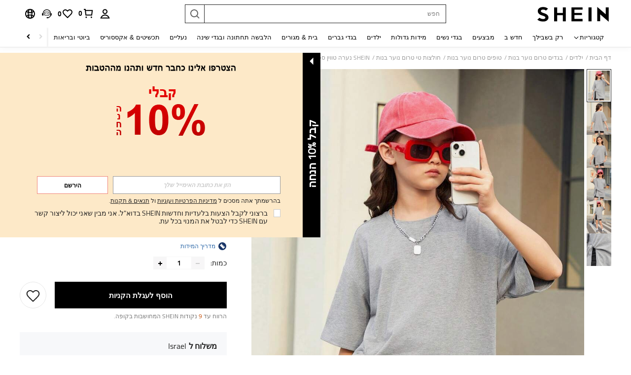

--- FILE ---
content_type: text/plain;charset=UTF-8
request_url: https://us-fp.apitd.net/web/v2?partner=shein_central
body_size: 583
content:
{"code":"000","result":"9hhArFyy324+6FP28s6+wGt31DYMelhtwojODRd3ZY9npUi6A14O37nLA+p43UfPu70sRntoP+LYFKZo/[base64]/B6TN2WvEu2aQtWdHQnj1kcINuYqsMlfTnDkGw6Tm2sIc+uif4zW3ZFjtkD+hm/1AV65DEaZclNMhf80dOZrC8BAKs7wAV/imC6d7XLxZaQhG8OBnpyfq1a2xgt4Skn5+3Bc6YUuLIYzjcPlj8DaXeP7q4iVtvi94vit8I84iPuIBU43f6zl+Ex4wiwUXv7GdqhBqXBSNLEMEk0lpDyoPpvvl0qgqfPbcCsbraprrfmCQ1BO727Q==","requestId":"kmfci15mwtpjrdvpixzu3ai3cu1fc4j68yzfic3u4gx1miae"}

--- FILE ---
content_type: application/javascript
request_url: https://sc.ltwebstatic.com/she_dist/assets/54546.4857889e37657ece.js
body_size: 312
content:
"use strict";(self.webpackChunkSHEIN_W=self.webpackChunkSHEIN_W||[]).push([[54546],{740568:(e,i,t)=>{t.d(i,{B:()=>a,L:()=>r});var o=t(383112),n=t(269676);const r=async()=>{const e=await(0,o.A)({url:"/user-api/popup/quick_register",method:"POST",useBffApi:!0});return(null==e?void 0:e.info)||{}},a=async e=>{var i;e.blackbox=(null===(i=window._fmOpt)||void 0===i?void 0:i.__blackbox)||"";const t=new FormData;for(let i in e)t.append(i,e[i]);const r=await(0,o.A)({url:"/user/account/quick_register",method:"POST",data:t,useBffApi:!0});return(0,n.c)(r),r}},954546:(e,i,t)=>{var o=t(945286),n=t(644503),r=t(632079),a=t(740568),s=t(157779),u=t(21302);var c=t(884880);o.A.register(c.R2.QUICK_REGISTER,(()=>Promise.all([t.e(43212),t.e(7526),t.e(42622),t.e(67161)]).then(t.bind(t,684011))),{priority:c.WT[c.R2.QUICK_REGISTER],keepAlive:!0,condition:e=>(async e=>{if((0,u.pW)())return!1;if((0,r.isLogin)()||/\/user\/.+$|\/cart$/.test(location.pathname)||/\/auth\/login$/.test(location.pathname)||window.noNeedQuickRegister)return!1;{const t=(0,s.getLocalStorage)("hide_q_r");if(!(0,r.isLogin)()&&1!=t&&window.location.href.indexOf("user/auth/login")<0){var i;const t=await(0,a.L)();e.props=(0,n.A)((0,n.A)({},e.props),{},{quickRegisterData:t});const{abtInfo:o}=t;return!("off"==(null==o||null===(i=o.Quickregclosed)||void 0===i?void 0:i.p))}return!1}})(e),displayOptions:{timeout:0,inViewport:!0}})}}]);
//# sourceMappingURL=54546.4857889e37657ece.js.map

--- FILE ---
content_type: image/svg+xml
request_url: https://shein.ltwebstatic.com/svgicons/icons/sh_pc_sui_icon_cod_green_18px.svg
body_size: 233
content:
<svg width="18" height="18" viewBox="0 0 18 18" fill="none" xmlns="http://www.w3.org/2000/svg">
<rect width="18" height="18" fill="white" fill-opacity="0.01"/>
<path d="M16.2505 15.1887C16.2501 15.7751 15.7744 16.251 15.188 16.2512H2.81299C2.22643 16.2512 1.75088 15.7752 1.75049 15.1887V6.50024H16.2505V15.1887ZM8.40576 8.66821L8.30225 8.7063C7.70642 8.9518 7.34329 9.46925 7.34326 10.1047C7.34355 10.892 7.82382 11.3245 8.76807 11.6877L8.92139 11.7532C9.21922 11.8882 9.29636 11.9883 9.29639 12.1223C9.29601 12.274 9.13721 12.38 8.88232 12.3801C8.61595 12.3801 8.31905 12.2923 8.10498 12.1506L7.65869 11.8538L7.19971 13.1165L7.45947 13.2991L7.54932 13.3577C7.76774 13.489 8.0446 13.5869 8.33643 13.6379L8.35693 13.6409V14.3752H9.63818V13.5618L9.73975 13.5247C10.3593 13.2677 10.7504 12.7206 10.7505 12.0735C10.7504 11.275 10.32 10.8165 9.51123 10.469L9.40283 10.4241C9.34078 10.3986 9.28435 10.3749 9.23389 10.3528L9.09814 10.2903C8.85795 10.174 8.79748 10.103 8.79736 10.0217C8.79755 9.91777 8.87945 9.84595 9.12354 9.84595C9.32477 9.84605 9.49228 9.88425 9.64307 9.94946L9.71338 9.98169L9.79932 10.0286L10.2222 10.2659L10.6958 9.02368L10.3911 8.84399L10.2856 8.78638C10.1073 8.69606 9.91597 8.63165 9.7085 8.59106L9.68213 8.58716L9.68311 7.87524H8.40576V8.66821ZM15.937 1.75024C16.5238 1.75025 16.9995 2.22594 16.9995 2.81274V4.68774C16.9995 5.27455 16.5238 5.75024 15.937 5.75024H2.06201C1.47521 5.75024 0.999512 5.27455 0.999512 4.68774V2.81274C0.999512 2.22594 1.47521 1.75024 2.06201 1.75024H15.937Z" fill="#198055"/>
</svg>


--- FILE ---
content_type: text/javascript
request_url: https://metrics.fitanalytics.com/metrics/widget?garmentId=&event=load&value=false&iid=vh1dtyzaab&platform=desktop&widget_version=&shop_country=IL&shop_language=he&experiments=&hostname=il.shein.com&firedAt=1769294033&shortSid=&ps=0&ssrc=&_=1769294033092&callback=Zepto1769294029330
body_size: -156
content:
/**/ typeof Zepto1769294029330 === 'function' && Zepto1769294029330({"received":true});

--- FILE ---
content_type: text/javascript; charset=utf-8
request_url: https://il.shein.com/devices/v3/profile/web?callback=smCB_1769294023210&organization=FPNyuLhAtVnAeldjikus&smdata=W7N7Uu94bq%2BVmrg%2BpkkKvFZgZI6vVFKHgiviNx9s%2Fi9d%2BBEeZoiUpb2Z%2FidD0e0trCCUEbRxp6syXxvVsgJ8%2F%2B3Dc71wLDrRlSafXJgppsjttILmq%2FEbuvDQeSEcqqvwtMhYnWsWYdMPIAJgiui1SwLWG4Pf7%2FH%2BculbN6U8R90ilLvIxnoDasMj6A8jtfqCRFwnDTQ9O9slsjC17D62VAMGtCauieKjg8tTDrkiiXbnB%2BYmRaCz73D0eKeaGD11Pgs2dth9LEKEBccnHaHE2rNowUYdTRcnjqkMW55ip%2Bv9gQDj6y4WN5950%2FvsPUg3sC9fpKbJ%2F7MYqfEwBaZjTy%2FiEZgqqOwQXLYwC8lFwb3d8gQ2SRfaUVaEjasxNBMoMkxFARPWSjtMy8rkflBKBOGEHeEY%2F1S8zxMoteb%2B0L06wdW4j%2BI4z9bqtdiTotrNuJnxvy3yYaZnF5En0eENxk%2BzyTCNp9D5VZMEQzWcZrEBY5lV3Z3zGfiLtuSB8BCbyLoOTZ%2FLJjlFT13HbqaLOhANv3CKCSQtA6DdVBaPIjeuF5jlijrQ47BKBmiOmce9hvkL2zUwLe4Lov0BeNfDvFDt%2B83YctAEUTXdD7SPUzNBhz58TsGawF7vRFQkuBtMm7ZDkAyeLys32fjLof9m%2FsK65AWVmRUc%2Fe25ZGSBsYpfMTQHAOg2r%2B7Yx7ikm9jj%2FnK%2BRpcORGkEXU%2BZ%2B0IuNgBnokWu1eTdE%2BYNhaYePJYkz8mSWmJ06j5MJzIMyA60HlM3rpkrJR1D%2Bn%2BRiopkhHoronPrRfZTiI6ACn3zf3QhGHQtkPrW0qkAuLp7nIyWxayKWm6Fri6yJeunKsJ0jaq39WKaLmrdzZWNHZtv%2FZ8I4z6q0a6VPGXeUjtLRxfDCmou9h4YvEQ%2BVaLdMnPMVU%2BNtV7SZEBjBXwLJWQesWlcbB7VdnfiAA89iY823UMEY0UtsfS8Euwp7QLe7KfpCSMXB43Ia5RZWzcmkxkVdUi6NG4%2Fm1lma0BColxCD4CJ3Ut94p%2F1dvZ7pJpWS4QiEKO9T6p29WTMOQi0N%2FTxkJLUI5VGVw1ymlLaOepwNZhdzlSub3QCv2DzPTSbH7s%2Bh9yn05mq48Ay1IIImvjnN8xJ0Wm2BI8mRGpArSNt%2BrdC1q45z1zxjUUTLXg4209wA8SePhX8uXHW7DGsDgfpQmfYdhSpRA1PWGPbK3ZcWiCt2amb2hCbHyi14PALZvZN1R%2Fgvxkq0Gwoi7TkCxP4B%2FLruJcOIK71HLveAxuZQQBSNluPrjUtsAtRYSH0uMwrvROfWUo6YvuCLsqbx6uyuStSK9W2UI4%2BrQCdRCrifYS5JWnPhR%2FVPPTGXthDqOKZk5YQ%2B80k87wh%2FElxJKiPkf6%2FW22%2FB7Ksmpg%2B0RtOLWyxw1487577677129&os=web&version=2.0.0
body_size: -191
content:
window['smCB_1769294023210'] && smCB_1769294023210({"code":1100,"detail":{"len":"12","sign":"kqnHTg5SnnBnnV8ta/7z7A==","timestamp":"1487582755342"},"requestId":"442e6af612f0001712961238ffa99c85"})